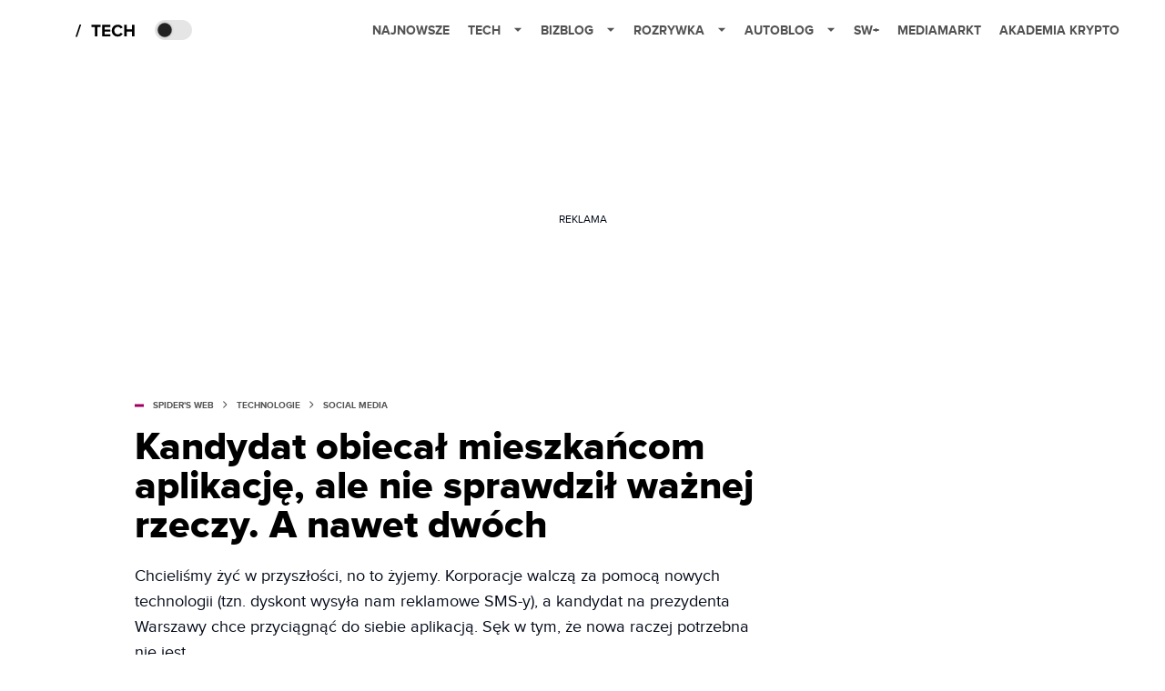

--- FILE ---
content_type: text/html; charset=utf-8
request_url: https://www.google.com/recaptcha/api2/aframe
body_size: 269
content:
<!DOCTYPE HTML><html><head><meta http-equiv="content-type" content="text/html; charset=UTF-8"></head><body><script nonce="sJqRxXrAGaX05Wz-pJQPBA">/** Anti-fraud and anti-abuse applications only. See google.com/recaptcha */ try{var clients={'sodar':'https://pagead2.googlesyndication.com/pagead/sodar?'};window.addEventListener("message",function(a){try{if(a.source===window.parent){var b=JSON.parse(a.data);var c=clients[b['id']];if(c){var d=document.createElement('img');d.src=c+b['params']+'&rc='+(localStorage.getItem("rc::a")?sessionStorage.getItem("rc::b"):"");window.document.body.appendChild(d);sessionStorage.setItem("rc::e",parseInt(sessionStorage.getItem("rc::e")||0)+1);localStorage.setItem("rc::h",'1768792927552');}}}catch(b){}});window.parent.postMessage("_grecaptcha_ready", "*");}catch(b){}</script></body></html>

--- FILE ---
content_type: application/javascript; charset=UTF-8
request_url: https://spiderwebpelp.disqus.com/count-data.js?1=4433597%2520https%3A%2F%2Fwww.spidersweb.pl%2F%3Fp%3D4433597
body_size: 288
content:
var DISQUSWIDGETS;

if (typeof DISQUSWIDGETS != 'undefined') {
    DISQUSWIDGETS.displayCount({"text":{"and":"i","comments":{"zero":"0 komentarzy","multiple":"Komentarze: {num} ","one":"1 komentarz"}},"counts":[{"id":"4433597%20https:\/\/www.spidersweb.pl\/?p=4433597","comments":3}]});
}

--- FILE ---
content_type: application/javascript; charset=utf-8
request_url: https://fundingchoicesmessages.google.com/f/AGSKWxX9KRHhYGQP38w4GlZ4MGyUMAaY2reXtaZw7lsmlX9EmZYkjrB3itJOClP7BOIg61iY1Y1e-cl0fdRKyobBkik06af9LA6CzIE73E_JOS49HFjvDFaVIOXJNTZc1GJbowRfM4mFwCVBc8MN7ZBNKG1F75V_cJDBhEjnZaU6UI1kKsrOrBuBgelVgw==/_/mpumessage./ad_home./adometry./yahooadsobject._blogads_
body_size: -1291
content:
window['c0fdb00d-8ae6-4077-8ee5-9d38fa9c690b'] = true;